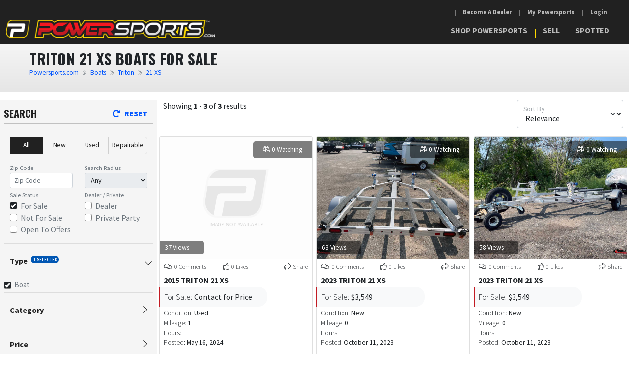

--- FILE ---
content_type: text/html; charset=utf-8
request_url: https://www.powersports.com/triton/21+xs/boats-for-sale
body_size: 13276
content:


<!DOCTYPE html>
<html lang="en">
<head>
    <meta charset="utf-8" />
    <meta name="viewport" content="width=device-width, initial-scale=1.0" />
    <meta http-equiv="content-type" content="text/html; charset=utf-8" />

    <title>Triton 21 XS Boats For Sale - PowerSports.com&reg;</title>
    <link rel="shortcut icon" type="image/jpg" href="/img/favicon.png" />

    <link rel="preconnect" href="https://fonts.googleapis.com" />
    <link rel="preconnect" href="https://fonts.gstatic.com" crossorigin />
    <link rel="dns-prefetch" href="//cdn.powersports.com" />

    <link rel="preload" href="https://fonts.googleapis.com/css2?family=Oswald:wght@400;600;700&family=Source+Sans+Pro:wght@200;300;400;600;700&display=swap" as="style" />
    <link rel="preload" href="/lib/jquery/jquery.min.js" as="script" />
    <link rel="preload" href="/lib/bootstrap/js/bootstrap.bundle.min.js" as="script" />
    <link rel="preload" href="/app/css/global.css?v=ZaOXONABvEaD6Qt7OL7Xnp3OtPtNZcmWj7JZIluz1Wc" as="style" />
    <link rel="preload" href="/_framework/blazor.server.js" as="script" />


    


    <link href="https://fonts.googleapis.com/css2?family=Oswald:wght@400;600;700&family=Source+Sans+Pro:wght@200;300;400;600;700&display=swap" rel="stylesheet" />
    <link rel="stylesheet" href="/fontawesome-subset/css/all.min.css?v=LzebWNuSUkzAAKMGDyPMjmHpxXbzDIIYanfsVSQwPGw" />

    <link rel="stylesheet" href="/app/css/global.css?v=ZaOXONABvEaD6Qt7OL7Xnp3OtPtNZcmWj7JZIluz1Wc" />

    
    <meta name="description" content="Find Triton 21 XS Boats as low as $3,549. Shop, compare, and save on PowerSports.com&reg;" />
    <link rel="preload" href="/img/svg/image-not-available.svg" as="image" type="image/svg+xml" />

    
<link rel="stylesheet" href="/lib/nouislider/dist/nouislider.min.css?v=nckVXP1jMdH1YpiBrAvGOSgkP6TB2DsXzkkhtSAL4K4" />



    <!-- Google Tag Manager -->
    <script>(function(w,d,s,l,i){w[l]=w[l]||[];w[l].push({'gtm.start':
    new Date().getTime(),event:'gtm.js'});var f=d.getElementsByTagName(s)[0],
    j=d.createElement(s),dl=l!='dataLayer'?'&l='+l:'';j.async=true;j.src=
    'https://www.googletagmanager.com/gtm.js?id='+i+dl;f.parentNode.insertBefore(j,f);
    })(window,document,'script','dataLayer','GTM-TNRJ7XG');</script>
    <!-- End Google Tag Manager -->

    <script async src="https://www.googletagmanager.com/gtag/js?id=G-9V7FN1G7XP"></script>
<script>
  window.dataLayer = window.dataLayer || [];
  function gtag(){dataLayer.push(arguments);}
  gtag('js', new Date());

  gtag('config', 'G-9V7FN1G7XP', {'account_type' : 'dealer'});
</script>

    <link rel="canonical" href="https://www.powersports.com/triton/21&#x2B;xs/boats-for-sale" />

    <base href="/" />
    <meta content="https://www.powersports.com/triton/21&#x2B;xs/boats-for-sale" property="og:url" />
<meta content="website" property="og:type" />
<meta content="en_US" property="og:locale" />
<meta content="PowerSports.com" property="og:site_name" />
<meta content="summary" property="twitter:card" />
<meta content="@PowerSportscom" property="twitter:site" />
<script type="application/ld+json">
{
  "@type": "Corporation",
  "contactPoint": [
    {
      "@type": "ContactPoint",
      "areaServed": {
        "address": {
          "@type": "PostalAddress",
          "addressCountry": "US"
        }
      },
      "availableLanguage": [
        "English",
        "Spanish"
      ],
      "contactOption": "TollFree",
      "contactType": "Customer Service",
      "Telephone": "+1-866-388-9778"
    },
    {
      "@type": "ContactPoint",
      "areaServed": {
        "address": {
          "@type": "PostalAddress",
          "addressCountry": "US"
        }
      },
      "availableLanguage": [
        "English",
        "Spanish"
      ],
      "contactOption": "TollFree",
      "contactType": "Sales",
      "Telephone": "+1-866-401-9778"
    }
  ],
  "address": {
    "@type": "PostalAddress",
    "addressLocality": "Sioux Falls, SD",
    "postalCode": "57106",
    "streetAddress": "2500 South Westlake Dr"
  },
  "alternateName": "PowerSports.com",
  "name": "PowerSports",
  "sameAs": [
    "https://www.powersports.com",
    "https://www.facebook.com/powersports"
  ],
  "url": "https://www.powersports.com"
}
</script>

    <link href="PowerSports.styles.css" rel="stylesheet" />
</head>


<body class="webp-support">
    <!-- Google Tag Manager (noscript) -->
    <noscript><iframe src="https://www.googletagmanager.com/ns.html?id=GTM-TNRJ7XG"
    height="0" width="0" style="display:none;visibility:hidden"></iframe></noscript>
    <!-- End Google Tag Manager (noscript) -->

    <header>
        


<div class="main-navbar row justify-content-center">
    <nav class="navbar navbar-expand-lg w-100 align-items-end">
        <a aria-current="page" class="navbar-brand active" title="Shop PowerSports.com" href="/">
            <img srcset="/img/Logo.png?height=20 228w, /img/Logo.png?height=40 457w"
                 sizes="(max-width: 1200px) 228px, 457px"
                 src="/img/Logo.png?height=40" height="40" width="457" class="img img-fluid logo" aria-label="PowerSports.com" />
        </a>
        <div class="collapse-icon-list d-flex">
            <div class="mobile-notification-icons d-block d-lg-none">
                <!--Blazor:{"type":"server","prerenderId":"ffdb5fb9118349268f911766993e85c6","key":{"locationHash":"AAE89EA84B6CF64A51A7C58E292D59286CC7A229372BCB6276C99F64BC77916E:0","formattedComponentKey":""},"sequence":0,"descriptor":"CfDJ8FGxvJFYOmtMv14\u002BKfpKhDGEGtOo6Ir0EhUdciEqynDgDESrL9PVQcJoBpPevw4oa/dhh7cFchtK\u002BiWuTaV/atfaNlCEWE4J8yGUc98kc5tZ9ZzMq26Q82IaNSpDmRr7Eg6BJRkYhCb81U6L4GHrXbpkMNtiq2tC2UIFwxWSDidS56nVPcpY9hdatwaIRBjQz87ifVnBy94oOZ0zytwdMzfiPlA1wptQGf1n6HME2I\u002BuHkvNpGrLHLKP3hxS2VsFV/\u002Bpw1ceEv\u002BR5vaMbte4rBuf/xtBu8SMy3HQAek6sIIy\u002BDT1KP1tu1NR2il9thH50kC4lGzr\u002Bw64JXA//bLQUBlzrcuRXLkwZUihYqduNNinWOQug3bKLTqcb1CaLtBCxY0CKJvvZequGHwNGIEQVK34fTtKOUVvrJn4WQaf85j8CG3Lh6XXvIFXFlSDnuA\u002BIdPSEnr/ATaHjfYqPuCALgqaq8TB3AHVmm7yfEU1wNPH71xJgx9H/xIzxE71TO4FS0Pv/fk6K1R7AsekrZEvTvNhWIFe7DGFWe7fI0jheExc"}--><!--Blazor:{"prerenderId":"ffdb5fb9118349268f911766993e85c6"}-->
            </div>
            <button class="navbar-toggler" type="button" data-bs-toggle="collapse" data-bs-target="#navbarNav" aria-controls="navbarNav" aria-expanded="false" aria-label="Toggle navigation">
                <i class="fal fa-bars font-color-1"></i>
            </button>
        </div>
        <div class="collapse navbar-collapse" id="navbarNav">
            <div class="row w-100">
                <div class="col-12 text-white order-1 order-lg-0">
                    <ul class="navbar-nav secondary-nav justify-content-lg-end d-lg-flex align-items-lg-center me-lg-1">

                        <li class="desktop-notification-icons">
                            <!--Blazor:{"type":"server","prerenderId":"cd88ca10027b45bebe0a09f48bd69225","key":{"locationHash":"AAE89EA84B6CF64A51A7C58E292D59286CC7A229372BCB6276C99F64BC77916E:0","formattedComponentKey":""},"sequence":1,"descriptor":"CfDJ8FGxvJFYOmtMv14\u002BKfpKhDFyBg96enwRNxsv1wJ7U1QDSKgdVnqQzNOESRoSm7sCg8u/lclDj0CSFIeJhxyXW1kn97cN38eQzEEHU6bjk6oY/HLN6Ig9ky07tnq1zjQWK1D5dBM1THsrN3OfvZDuigQr/0EmWD1qCjA\[base64]\u002Bc9Jd4wDS1ny\u002BzmlthrAdTuCkNuBGLJ6m2iAwwIUn95PbH7EL9QbCY4U84g4CvYIJOSk0ihh6cvtF2tYqmbOBdN2LcrIggKUKbkpIZCtOhygFR5Kr7BXBv3HFYTFD6V3PP59FNqiGWS9Gdw7jfzu346/sdi8ePRPhrO98Xk"}--><!--Blazor:{"prerenderId":"cd88ca10027b45bebe0a09f48bd69225"}-->
                        </li>
                        <li class="nav-item"><a class="nav-link" href="https://dealers.powersports.com">Become A Dealer</a></li>
                        <li class="nav-item"><a class="nav-link" href="/myprofile/powersports">My Powersports</a></li>
                        <!--Blazor:{"type":"server","prerenderId":"84927551eefb4fb19cb1ee64d63a110e","key":{"locationHash":"211516E4D19D3781A23E442198135C7F57E052E7C9AE2EA5CA585FB3646ECD99:0","formattedComponentKey":""},"sequence":2,"descriptor":"CfDJ8FGxvJFYOmtMv14\u002BKfpKhDH67h3Wsq46ENEtjYYP5FBN731p4f2t/yfwsYYjJP/o32GzeUEslCt0PKaBGohqeS8AuBkS7QUtxPYr4gz4mrvDpNnq7PTbUdQRPTykK1dqfGCeKIH9xHLjvD0qHRLeekkhLupR5SRCDdd6X3J\u002BfslkVrjnsX8XDRhRPPOdDG0GdvuV69WYU2XeRzZTy/p4rp/TFtaYCkUsd9T56JM4M0jhfrN3RFaLliKMBuDZ5aX4nfpQVOMD\u002B0B5uQsvU43\u002BmS9WKc3U22HFi0koRohIIn/DcTOTGKqYbkZ/Ty1TSI3kE3yjr5gNz2tz/xl8JTqbRxZ6xEVcX2U379m4JcII8WOzi84J4pPP1Ja90KsixxVfPsmrhUuclM01MpDVVlehoFg5d3mbYQCvN2qhLL\u002BAUa4oGsrGsgSEyji2d01HKab9e/JUDjIjB9Tq/GaUwndpJYQRRto3V1yJcW/uZFc\u002BvOAeq739SMdSs5Bt1NDadRQ6GNXnyt1/vc0eSvbTbpp\u002BXAdm6sQ2OC27BHawtNvQPlck"}--><li class="nav-item" id="login-dropdown"><div class="dropdown login-dropdown"><a class="nav-link" href="#" id="navbarDropdownMenuLogin" role="button" data-bs-toggle="dropdown" aria-expanded="false">Login</a>
            <ul class="dropdown-menu" aria-labelledby="navbarDropdownMenuLogin"><li><a class="dropdown-item" href="Identity/Account/Login" rel="nofollow">Individual</a></li>
                <li><hr class="dropdown-divider mx-2"></li>
                <li><a class="dropdown-item" href="https://www.myaccountcenter.com" rel="nofollow">Dealer</a></li></ul></div></li><!--Blazor:{"prerenderId":"84927551eefb4fb19cb1ee64d63a110e"}-->
                    </ul>
                </div>
                <div class="col-12 order-0 order-lg-1 d-flex justify-content-lg-end">
                    <ul class="navbar-nav primary-nav-items">
                        <li class="nav-item dropdown">
                            <a class="nav-link text-uppercase" id="shopPowersports" data-bs-toggle="dropdown" href="#" role="button" aria-haspopup="true" aria-expanded="false">Shop Powersports</a>
                            <ul class="dropdown-menu" aria-labelledby="secondaryNavbar">
                                <li><a class="dropdown-item" href="/powersports-for-sale">All Powersports</a></li>
                                <li><a class="dropdown-item" href="/new/powersports-for-sale">New Powersports</a></li>
                                <li><a class="dropdown-item" href="/used/powersports-for-sale">Used Powersports</a></li>

                                    <li><a class="dropdown-item" href="/atvs-for-sale">ATVs</a></li>
                                    <li><a class="dropdown-item" href="/boats-for-sale">Boats</a></li>
                                    <li><a class="dropdown-item" href="/campers-for-sale">Campers</a></li>
                                    <li><a class="dropdown-item" href="/go-karts-for-sale">Go-Karts</a></li>
                                    <li><a class="dropdown-item" href="/golf&#x2B;carts-for-sale">Golf Carts</a></li>
                                    <li><a class="dropdown-item" href="/jet&#x2B;skis-for-sale">Jet Skis</a></li>
                                    <li><a class="dropdown-item" href="/motors-for-sale">Motors</a></li>
                                    <li><a class="dropdown-item" href="/motorcycles-for-sale">Motorcycles</a></li>
                                    <li><a class="dropdown-item" href="/rvs-for-sale">RVs</a></li>
                                    <li><a class="dropdown-item" href="/riding&#x2B;lawn&#x2B;mowers-for-sale">Riding Lawn Mowers</a></li>
                                    <li><a class="dropdown-item" href="/scooters-for-sale">Scooters</a></li>
                                    <li><a class="dropdown-item" href="/side&#x2B;x&#x2B;sides-for-sale">Side X Sides</a></li>
                                    <li><a class="dropdown-item" href="/snowmobiles-for-sale">Snowmobiles</a></li>
                                    <li><a class="dropdown-item" href="/specialties-for-sale">Specialties</a></li>
                                    <li><a class="dropdown-item" href="/trailers-for-sale">Trailers</a></li>
                                    <li><a class="dropdown-item" href="/utvs-for-sale">UTVs</a></li>
                            </ul>
                        </li>
                        <li class="nav-item"><a class="nav-link text-uppercase" href="/sell">Sell</a></li>
                        <li class="nav-item"><a class="nav-link text-uppercase" href="/spotted">Spotted</a></li>
                    </ul>
                </div>
            </div>
        </div>
    </nav>
</div>

    </header>

    <div class="wrapper mb-3"> 


<div class="container-fluid p-0">
    <div class="row">
        <div class="internal-header">
            <div class="ms-5">
                <h1 class="m-0">Triton 21 XS Boats For Sale</h1>
                <nav aria-label="breadcrumb">
                    <ol class="breadcrumb">
                        <li class="breadcrumb-item"><a href="/">Powersports.com</a></li>
                                <li class="breadcrumb-item"><a href="/boats-for-sale" class="p-font-size-xs">Boats</a></li>
                                <li class="breadcrumb-item"><a href="/triton/boats-for-sale" class="p-font-size-xs">Triton</a></li>
                                <li class="breadcrumb-item"><a href="/triton/21&#x2B;xs/boats-for-sale" class="p-font-size-xs">21 XS</a></li>
                    </ol>
                </nav>
            </div>
        </div>
    </div>

    <div class="row g-0">
        <div class="d-flex w-100">
            <!--Blazor:{"type":"server","prerenderId":"c3865e28f7c24307b5f7142ca0efdf6d","key":{"locationHash":"AF8036C4C29719D92F1F8FC15A2D96D710997663F465FFE6B4A4BB67A7DF498C:0","formattedComponentKey":""},"sequence":3,"descriptor":"CfDJ8FGxvJFYOmtMv14\u002BKfpKhDHI11UhUilB9HIQQYeF\u002B02iTSh0CDxOnQjS\u002B\u002BhugWCEKru5rtHan2WagXrCbBGF43Rx3bTvG/ZEIdQAMgbAGAGcNpddm87ZfroTP1d5MSz3zfYQm4hxPYwTKYqE/mbABV9JVV9HVyPpCu17N/XHqwiAcauGD26ZBDHb7d4l2M10PeM8yN\u002BsjeXfw2mf4n3BtPbYWGzpv4mxehwG2y1w8UnKu6o\u002BHabTOc1qN5sS4s0aFSSejprwQvypubdMgFwkiEGnt\u002BL4t6pFmPuraJOFFwI2vwUYHgAQ6vKZEMWrPoDXkDVKZkdypyB64N2S3COPPTVi0F3XY2kYpRrX1c50LPFaWYHh3JlNN93WceFUTq/6LHZ4aZ3VkNWD56jDV8tO8hzINUMtL4CW1r2YsdFGWa4FG19x9Std90lLs0RXAQbh3KEWLj/xYouBM0rPxkpoS08gpL\u002B3uUPub94X6JF5bkC\u002B9jN2jdsHal\u002Bv4F1PYvBz/yowkkw7YxFGPkmLDdPj2mS87IDYLdyw/VvroF6zwNj21gnr3Dcf0bLA\u002BuYh5T2BIV6zqDjwnzORDoQH5c0KuqOWh37b17Bc2TR8eLL\u002Bxn70vy8G/Tm6RMy5WB6EclZmW1tNoBJqAkDMz2\u002BR2aFUXL8VToqxY5lNBLFOIsBgrA9Of5Fdw5up9c07XUYnZOKLHhYqzt2o0n/pNODiwpngwsRxjzDfvF3Nd02AGmI4kkaiV9UKqHY/Wl\u002BO8VWfCvadFyCoBWs5g6axBPTySEDqc4awEWIVIm4OVes5KYhL3\u002Bdeq1KT4/tEBHyitJgGyh\u002B9MNnJWq3qH3wnn3SX668QdiAISXRDQ3SzSp4sOmWZbZ0ffVpu6IvcGQh8mJJAE8QzdSwiyP6Cv0XYB9RUa1jfR6/4I3rZ75HvjFK0//EAhRa1VMXS5N8tWkLiyTyqyRUO6VzZK4jkfBdInJe5gUSkAChpbo4LPkwY2TVdERtM8fx3BttXzxRLuxi4YsnvJfFHuGotYXWwqHrdqjd5XxPQvijRt608FHP8SxrUXJz/a143czJP5eLl3ZNXi3PBvmFpDWTnw1C0c1JrzgQ5BWe8PmFG3173\u002BxJiemdBYIttIagSXjo394xSrmeAZ2W9NeSnvPfg/i3nr4BQsC0Ftp5HehYqtsAOHh15RI7Y5kgi7fbVLtSph68YiiWY31IyfakNRwf05TBaO5m8hX8\u002BVy5IWCHlhcHTwUDd00hezqxIuPpU/3/PCmeeJ6nKtb5D2A7vFS4Yik3dqX0Z/baYVnKbJjhclytKJlVImfvwosEL9qL9nOWOB3PJOdQ6mq3\u002BE4WZuh5Dd2O27dui/0cF9a6m/nQVMq99YXHWnvEgWST/lifAyfpfMMknXKy2AasZ8kL4tEmtO2CUtoAhPzCQfY1tOy22pFi0S9cF4zBD6vOoXtOwAWFQAehBvGpmoW6QGB\u002BDuX1sLyqx5bgZT4ywj6hbzHJ5GtQ5DtkbIgvx1O7WeIIVYIN7CM6C2060hncfzn/e8U/n60zy2ridzZuRnbWznrHw7ChsBwwPGjZpsvRykskd"}--><div class="flex-shrink-1"><div class="search-bar-container px-2 py-3"><div><div class="row"><div class="col d-flex justify-content-start p-0"><h3 class="p-font-size-xl text-uppercase">Search</h3></div>
                            <div class="col d-flex justify-content-end"><span class="reset-filter"><a><i class="fas fa-redo-alt me-2"></i>Reset</a></span></div></div>

                        <hr class="mb-3">
                        

                        <div class="row"><div class="col-12"><div class="status-btn"><span class="option active">All</span>
                                    <span class="option ">New</span>
                                    <span class="option ">Used</span>
                                    <span class="option ">Repairable</span></div></div></div>

                        <div class="row mt-1"><div class="col-6"><div class="form-group"><label class="p-font-size-xxs p-font-weight-medium mb-0" for="zip">Zip Code</label>
            <input type="text" maxlength="5" class="form-control form-control-sm" id="zip" placeholder="Zip Code" /></div></div>
    <div class="col-6"><label class="p-font-size-xxs p-font-weight-medium mb-0" for="radius">Search Radius</label>
        <select class="form-control form-control-sm" id="radius" disabled><option value selected>Any</option></select></div></div>

                        <div class="row"><div class="col-6"><label class="p-font-size-xxs p-font-weight-medium mb-0" for="status">Sale Status</label>
                                <ul class="list-unstyled" id="status"><li><label class="custom-checkbox-1" for="ForSale">
                                            For Sale
                                            <input type="checkbox" id="ForSale" value="ForSale" checked /><span class="checkmark"></span></label></li>
                                    <li><label class="custom-checkbox-1" for="NotForSale">
                                            Not For Sale
                                            <input type="checkbox" id="NotForSale" value="NotForSale" /><span class="checkmark"></span></label></li>
                                    <li><label class="custom-checkbox-1" for="OpenToOffers">
                                            Open To Offers
                                            <input type="checkbox" id="OpenToOffers" value="OpenToOffers" /><span class="checkmark"></span></label></li></ul></div>
                            <div class="col-6"><label class="p-font-size-xxs p-font-weight-medium mb-0" for="ownertype">Dealer / Private</label>
                                <ul class="list-unstyled" id="ownertype"><li><label class="custom-checkbox-1" for="Dealer">
                                            Dealer
                                            <input type="checkbox" id="Dealer" value="Dealer" /><span class="checkmark"></span></label></li>
                                    <li><label class="custom-checkbox-1" for="Consumer">
                                            Private Party
                                            <input type="checkbox" id="Consumer" value="Consumer" /><span class="checkmark"></span></label></li></ul></div></div></div>

                    <div><div class="row category-header" data-bs-toggle="collapse" href="#collapse_classification"><div class="col-12 d-flex justify-content-between"><h3 class="category-title">
                    Type
<span class="filter-selected">1 SELECTED</span></h3>

                <i class="fal fa-chevron-right"></i></div></div>
        <div class="collapse show p-font-size-s" id="collapse_classification"><div class="row pl-3"><div class="col-6 p-0 my-1"><label class="custom-checkbox-1" for="classification-boat">Boat
                            <input type="checkbox" id="classification-boat" checked /><span class="checkmark"></span></label></div></div></div></div>
                    <div><div class="row category-header collapsed" data-bs-toggle="collapse" href="#collapse_subclassification"><div class="col-12 d-flex justify-content-between"><h3 class="category-title">
                    Category
</h3>
                <i class="fal fa-chevron-right"></i></div></div>
        <div class="collapse p-font-size-s" id="collapse_subclassification"><div class="row pl-3"><ul class="list-unstyled"><li class="col-12 p-0 my-1"><label class="custom-checkbox-1" for="subClassification-bass">Bass
                                <input type="checkbox" id="subClassification-bass" />
                                <span class="checkmark"></span></label></li></ul></div></div></div>

                    <div><div class="row category-header collapsed" data-bs-toggle="collapse" href="#collapse_price"><div class="col-12 d-flex justify-content-between"><h3 class="category-title">Price</h3>
            <i class="fal fa-chevron-right"></i></div></div>
    <div class="collapse p-font-size-s" id="collapse_price"><div class="row pl-3"><div class="col-12 p-0 my-1"><div id="slider_price" class="slider mx-2" data-min="3549.0" data-max="3549.0" data-start="3549.0" data-end="3549.0" data-input-start="input_start_price" data-input-end="input_end_price"></div>

                <div class="row form-row noUi-slider-input mt-2"><div class="col"><input class="form-control form-control-sm" id="input_start_price" value="3,549" aria-label="min price" /></div>
                    <div class="col text-center p-font-weight-semi-bold"><text>TO</text></div>
                    <div class="col"><input class="form-control form-control-sm" id="input_end_price" value="3,549" aria-label="max price" /></div></div></div></div></div></div>
                    <div><div class="row category-header collapsed" data-bs-toggle="collapse" href="#collapse_year"><div class="col-12 d-flex justify-content-between"><h3 class="category-title">Year</h3>
            <i class="fal fa-chevron-right"></i></div></div>
    <div class="collapse p-font-size-s" id="collapse_year"><div class="row pl-3"><div class="col-12 p-0 my-1"><div id="slider_year" class="slider mx-2" data-min="2015" data-max="2023" data-start="2015" data-end="2023" data-input-start="input_start_year" data-input-end="input_end_year"></div>
                <div class="row form-row noUi-slider-input mt-2"><div class="col"><input class="form-control form-control-sm" id="input_start_year" value="2015" aria-label="min year" /></div>
                    <div class="col text-center p-font-weight-semi-bold"><text>TO</text></div>
                    <div class="col"><input class="form-control form-control-sm" id="input_end_year" value="2023" aria-label="max year" /></div></div></div></div></div></div>

                    <div><div class="row category-header collapsed" data-bs-toggle="collapse" href="#collapse_make"><div class="col-12 d-flex justify-content-between"><h3 class="category-title">
                    Make
<span class="filter-selected">1 SELECTED</span></h3>
                <i class="fal fa-chevron-right"></i></div></div>
        <div class="collapse p-font-size-s" id="collapse_make"><div class="row pl-3"><ul class="list-unstyled"><li class="col-12 p-0 my-1"><label class="custom-checkbox-1" for="make-triton">Triton
                                <input type="checkbox" id="make-triton" checked /><span class="checkmark"></span></label></li></ul></div></div></div>
                    <div><div class="row category-header collapsed" data-bs-toggle="collapse" href="#collapse_model"><div class="col-12 d-flex justify-content-between"><h3 class="category-title">
                    Model
<span class="filter-selected">1 SELECTED</span></h3>
                <i class="fal fa-chevron-right"></i></div></div>
        <div class="collapse p-font-size-s" id="collapse_model"><div class="row pl-3"><ul class="list-unstyled most-popular"><li class="my-2"><label class="custom-checkbox-1" for="model-21-xs">21 XS
                                <input type="checkbox" id="model-21-xs" checked /><span class="checkmark"></span></label></li><li class="my-2"><label class="custom-checkbox-1" for="model-17-tx">17 Tx
                                <input type="checkbox" id="model-17-tx" /><span class="checkmark"></span></label></li><li class="my-2"><label class="custom-checkbox-1" for="model-19-trx">19 TRX
                                <input type="checkbox" id="model-19-trx" /><span class="checkmark"></span></label></li><li class="my-2"><label class="custom-checkbox-1" for="model-206-allure">206 Allure
                                <input type="checkbox" id="model-206-allure" /><span class="checkmark"></span></label></li></ul></div></div></div>

                    <div><div class="row category-header collapsed" data-bs-toggle="collapse" href="#collapse_others"><div class="col-12 d-flex justify-content-between"><h3 class="category-title">Other Filters</h3>
                                <i class="fal fa-chevron-right"></i></div></div>
                        <div class="collapse p-font-size-s" id="collapse_others"><div class="row pl-3"><ul class="list-unstyled" id="noPhotos"><li class="my-1"><label class="custom-checkbox-1" for="noImages">
                                            Hide Powersports with no images
                                            <input type="checkbox" id="noImages" />
                                            <span class="checkmark"></span></label></li></ul></div></div></div></div></div><div class="vehicle-cards-container flex-grow-1"><div class="row mb-2"><div class="col-12 col-md-6 col-lg-8 col-xl-9 pl-4"><text>Showing <span class="fw-bold">1</span> - <span class="fw-bold">3</span> of <span class="fw-bold">3</span> results</text></div>
    <div class="col-12 col-md-6 col-lg-4 col-xl-3 mt-3 mt-md-0"><div class="form-floating mb-0"><select id="srpSortBy" class="form-select" aria-label="Sort By" value="Relevance"><option value="Relevance" selected>Relevance</option>
            <option value="DateCreatedDescending">Date Added: Newest</option>
            <option value="DateCreatedAscending">Date Added: Oldest</option>
            <option value="PopularityDescending">Popular: Most</option>
            <option value="PopularityAscending">Popular: Least</option>
            <option value="PriceDescending">Price: Highest</option>
            <option value="PriceAscending">Price: Lowest</option>
            <option value="YearDescending">Year: Newest</option>
            <option value="YearAscending">Year: Oldest</option></select>
        <label for="srpSortBy"> Sort By</label></div></div></div>


<ul class="row list-unstyled list-group list-group-horizontal"><li class="flex-card-item px-1 py-2  "><div class="card p-veh-card h-100 "><div class="card-top-img position-relative"><a href="/Vehicle/2015-Triton-21&#x2B;XS-31094d43-dbab-4b0b-9884-d732192f9eff"><img src="/img/svg/image-not-available.svg" width="480" height="360" loading="lazy" class="card-img-top" alt="..." /></a>
        <div class="view-count-overlay">0 Views</div>
        <a role="button" class="btn watching-overlay"><i class="fal fa-binoculars me-1"></i>0 Watching
    </a></div>
    <div class="card-body pt-0 pb-2 position-relative px-2"><div class="row d-flex align-items-center g-1"><div class="col d-flex justify-content-start p-0"><a class="btn btn-link card-action p-0" href="/Vehicle/2015-Triton-21&#x2B;XS-31094d43-dbab-4b0b-9884-d732192f9eff"><i class="fal fa-comments me-1"></i>
    0 Comments</a></div>

            <div class="col d-flex justify-content-center p-0"><a role="button" class="btn btn-link card-action p-0"><i class="fal fa-thumbs-up me-1"></i>0 Likes</a></div>

            <div class="col d-flex justify-content-end p-0"><a role="button" class="btn btn-link card-action p-0"><i class="fal fa-share me-1"></i>Share</a></div></div><a href="/Vehicle/2015-Triton-21&#x2B;XS-31094d43-dbab-4b0b-9884-d732192f9eff"><h5 class="card-title mt-2 mb-0">2015  Triton 21 XS</h5></a><div class="sale-status ss-0 d-flex align-items-center p-2"><span class="p-font-weight-light me-1">For Sale:</span>Contact for Price</div><div class="p-font-size-xs"><span class="p-font-weight-light">Condition: </span>Used</div><div class="p-font-size-xs"><span class="p-font-weight-light">Mileage:</span>
                1</div><div class="p-font-size-xs"><span class="p-font-weight-light">Hours:</span>
                </div><div class="p-font-size-xs"><span class="p-font-weight-light">Posted: </span>May 16, 2024</div>
        <div class="row owner-information"><div class="col-12 p-0"><a href="/dealer/tousley&#x2B;motorsports&#x2B;%26&#x2B;marine-white&#x2B;bear&#x2B;lake-mn-8216b502-d22f-4da2-9ab1-7dde1cba573f" class="info-name" alt="dealer avatar">Tousley Motorsports &amp; Marine</a></div>
        <div class="col-12 p-0 p-font-size-xs">White Bear Lake, MN 55110</div><div class="col-12 p-0"><a class="btn badge-pill btn-inventory" href="/dealer/tousley&#x2B;motorsports&#x2B;%26&#x2B;marine-white&#x2B;bear&#x2B;lake-mn-8216b502-d22f-4da2-9ab1-7dde1cba573f">View Our Inventory</a></div></div></div>

    <div class="card-footer p-0"><div class="row g-0"><div class="col"><button type="button" class="btn border w-100 px-1 btn-email"><i class="fas fa-envelope me-1"></i>Email</button></div></div></div></div></li><li class="flex-card-item px-1 py-2  "><div class="card p-veh-card h-100 "><div class="card-top-img position-relative"><a href="/Vehicle/2023-Triton-21&#x2B;XS-368929c3-5262-4b69-913e-73ab011ee74d"><img src="https://psx-photos.s3.us-west-2.amazonaws.com/tousleymotorsports/4TCSM1115PH252559/01d7668f44a7c0103ca143bbf6d8add4.jpg" width="480" height="360" loading="lazy" class="card-img-top" alt="..." /></a>
        <div class="view-count-overlay">0 Views</div>
        <a role="button" class="btn watching-overlay"><i class="fal fa-binoculars me-1"></i>0 Watching
    </a></div>
    <div class="card-body pt-0 pb-2 position-relative px-2"><div class="row d-flex align-items-center g-1"><div class="col d-flex justify-content-start p-0"><a class="btn btn-link card-action p-0" href="/Vehicle/2023-Triton-21&#x2B;XS-368929c3-5262-4b69-913e-73ab011ee74d"><i class="fal fa-comments me-1"></i>
    0 Comments</a></div>

            <div class="col d-flex justify-content-center p-0"><a role="button" class="btn btn-link card-action p-0"><i class="fal fa-thumbs-up me-1"></i>0 Likes</a></div>

            <div class="col d-flex justify-content-end p-0"><a role="button" class="btn btn-link card-action p-0"><i class="fal fa-share me-1"></i>Share</a></div></div><a href="/Vehicle/2023-Triton-21&#x2B;XS-368929c3-5262-4b69-913e-73ab011ee74d"><h5 class="card-title mt-2 mb-0">2023  Triton 21 XS</h5></a><div class="sale-status ss-0 d-flex align-items-center p-2"><span class="p-font-weight-light me-1">For Sale:</span>$3,549</div><div class="p-font-size-xs"><span class="p-font-weight-light">Condition: </span>New</div><div class="p-font-size-xs"><span class="p-font-weight-light">Mileage:</span>
                0</div><div class="p-font-size-xs"><span class="p-font-weight-light">Hours:</span>
                </div><div class="p-font-size-xs"><span class="p-font-weight-light">Posted: </span>October 11, 2023</div>
        <div class="row owner-information"><div class="col-12 p-0"><a href="/dealer/tousley&#x2B;motorsports&#x2B;%26&#x2B;marine-white&#x2B;bear&#x2B;lake-mn-8216b502-d22f-4da2-9ab1-7dde1cba573f" class="info-name" alt="dealer avatar">Tousley Motorsports &amp; Marine</a></div>
        <div class="col-12 p-0 p-font-size-xs">White Bear Lake, MN 55110</div><div class="col-12 p-0"><a class="btn badge-pill btn-inventory" href="/dealer/tousley&#x2B;motorsports&#x2B;%26&#x2B;marine-white&#x2B;bear&#x2B;lake-mn-8216b502-d22f-4da2-9ab1-7dde1cba573f">View Our Inventory</a></div></div></div>

    <div class="card-footer p-0"><div class="row g-0"><div class="col"><button type="button" class="btn border w-100 px-1 btn-email"><i class="fas fa-envelope me-1"></i>Email</button></div></div></div></div></li><li class="flex-card-item px-1 py-2  "><div class="card p-veh-card h-100 "><div class="card-top-img position-relative"><a href="/Vehicle/2023-Triton-21&#x2B;XS-943d0fce-6fe4-467f-af69-a9ededfd0037"><img src="https://psx-photos.s3.us-west-2.amazonaws.com/tousleymotorsports/4TCSM1113PH252558/e1005f2ca48691e772ffb101b55e8839.jpg" width="480" height="360" loading="lazy" class="card-img-top" alt="..." /></a>
        <div class="view-count-overlay">0 Views</div>
        <a role="button" class="btn watching-overlay"><i class="fal fa-binoculars me-1"></i>0 Watching
    </a></div>
    <div class="card-body pt-0 pb-2 position-relative px-2"><div class="row d-flex align-items-center g-1"><div class="col d-flex justify-content-start p-0"><a class="btn btn-link card-action p-0" href="/Vehicle/2023-Triton-21&#x2B;XS-943d0fce-6fe4-467f-af69-a9ededfd0037"><i class="fal fa-comments me-1"></i>
    0 Comments</a></div>

            <div class="col d-flex justify-content-center p-0"><a role="button" class="btn btn-link card-action p-0"><i class="fal fa-thumbs-up me-1"></i>0 Likes</a></div>

            <div class="col d-flex justify-content-end p-0"><a role="button" class="btn btn-link card-action p-0"><i class="fal fa-share me-1"></i>Share</a></div></div><a href="/Vehicle/2023-Triton-21&#x2B;XS-943d0fce-6fe4-467f-af69-a9ededfd0037"><h5 class="card-title mt-2 mb-0">2023  Triton 21 XS</h5></a><div class="sale-status ss-0 d-flex align-items-center p-2"><span class="p-font-weight-light me-1">For Sale:</span>$3,549</div><div class="p-font-size-xs"><span class="p-font-weight-light">Condition: </span>New</div><div class="p-font-size-xs"><span class="p-font-weight-light">Mileage:</span>
                0</div><div class="p-font-size-xs"><span class="p-font-weight-light">Hours:</span>
                </div><div class="p-font-size-xs"><span class="p-font-weight-light">Posted: </span>October 11, 2023</div>
        <div class="row owner-information"><div class="col-12 p-0"><a href="/dealer/tousley&#x2B;motorsports&#x2B;%26&#x2B;marine-white&#x2B;bear&#x2B;lake-mn-8216b502-d22f-4da2-9ab1-7dde1cba573f" class="info-name" alt="dealer avatar">Tousley Motorsports &amp; Marine</a></div>
        <div class="col-12 p-0 p-font-size-xs">White Bear Lake, MN 55110</div><div class="col-12 p-0"><a class="btn badge-pill btn-inventory" href="/dealer/tousley&#x2B;motorsports&#x2B;%26&#x2B;marine-white&#x2B;bear&#x2B;lake-mn-8216b502-d22f-4da2-9ab1-7dde1cba573f">View Our Inventory</a></div></div></div>

    <div class="card-footer p-0"><div class="row g-0"><div class="col"><button type="button" class="btn border w-100 px-1 btn-email"><i class="fas fa-envelope me-1"></i>Email</button></div></div></div></div></li><div data-id="13a8fa9c-47ce-4ba2-854e-2cf4ec6495ce" class="row d-flex justify-content-between" data-role="pager" role="navigation"><div class="col-12 col-md-auto"><nav aria-label="Pagination"><ul class="pagination"><li class="page-item disabled"><a aria-label="Go to the first page" role="link" title="Go to the first page" class="page-link" aria-disabled tabindex="-1"><i class="fas fa-arrow-alt-to-left" role="presentation"></i></a></li>
                <li class="page-item disabled"><a aria-label="Go to the previous page" role="link" title="Go to the previous page" class="page-link" aria-disabled tabindex="-1"><i class="fas fa-arrow-alt-left" role="presentation"></i></a></li><li class="page-item active"><a aria-current="page" tabindex="0" class="page-link" aria-label="1">1</a></li><li class="page-item disabled"><a aria-label="Go to the next page" role="link" title="Go to the next page" class="page-link" aria-disabled tabindex="-1"><i class="fas fa-arrow-alt-right" role="presentation"></i></a></li>
                <li class="page-item disabled"><a aria-label="Go to the last page" role="link" title="Go to the last page" class="page-link" aria-disabled tabindex="-1"><i class="fas fa-arrow-alt-to-right"></i></a></li></ul></nav></div>



    <div class="col-12 col-md-auto me-3">Showing <span class="fw-bold">1</span> - <span class="fw-bold">3</span> of <span class="fw-bold">3</span> Results</div></div></ul></div>

<div class="modal fade" id="telephoneModal" role="dialog" aria-labelledby="formModalLabel" aria-modal="true"><div class="modal-dialog form-modal" role="document"><div class="modal-content"><div class="modal-header"><h5 class="modal-title thin-border-bottom-primary">Call Seller</h5><div role="button" class="close" data-bs-dismiss="modal" aria-label="Close"><span aria-hidden="true"><i class="fal fa-times"></i></span></div></div>
            <div class="modal-body" id="telephoneNumber"><i class="fas fa-phone me-2"></i>Telephone: () -</div></div></div></div>
<div class="modal fade" id="contactSellerModal" role="dialog" aria-labelledby="formModalLabel" aria-modal="true"><div class="modal-dialog form-modal" role="document"><div class="modal-content"><div class="modal-header"><h5 class="modal-title thin-border-bottom-primary">Contact Seller</h5><div role="button" class="close" data-bs-dismiss="modal" aria-label="Close" data-target="#contactSellerModal"><span aria-hidden="true"><i class="fal fa-times"></i></span></div></div>
            <div class="modal-body"></div></div></div></div><!--Blazor:{"prerenderId":"c3865e28f7c24307b5f7142ca0efdf6d"}-->
        </div>
    </div>
    <div class="row d-block d-lg-none fixed-filter d-flex">
        <div class="col">
            <a class="btn btn-outline-primary w-100" href="/powersports-for-sale">
                <i class="fal fa-search me-2"></i><span class="filter-text p-font-size-xxs">New Search</span>
            </a>
        </div>
        <div class="col">
            <div class="btn btn-primary w-100 filter-btn" onclick="filterShowHide()">
                <span class="toggle show"><i class="fal fa-filter me-2"></i><span class="filter-text p-font-size-xxs">Filter</span></span>
                <span class="toggle hide"><i class="fal fa-check me-2"></i><span class="filter-text p-font-size-xxs">Apply Filter</span></span>
            </div>
        </div>
    </div>
</div>

<!--Blazor-Server-Component-State:CfDJ8FGxvJFYOmtMv14+KfpKhDHzK0ypf6tjeJ4Ln9lR/uLqWRzeXbyISJq5jjzM028sXRIU16TyFP5mkgkjVsswrCgCyQ46xhsLiYOu1SIOYb9pkDPvKh8AXm1bFTmjnp9e7yF/Kp3YG2SXeF5xBVU5VIEcsJ7WzLaeu9dFxMF/[base64]/jn7XPK6aTCKKynha13TiXphrknbrqd5+E6ArFFpk5qDOlKxuElKJMf+OPdA90hxu2yO721K/a7Hisf8Ha3xPvhdC7Xl8f/I830cmtdHly2VapBpwX8WhxkiVAFD6BQuI2mxCsVLsWR1af4G3SHOD48knK86VHqVjQksiE9IMH/a5xqzuRlNDR4Sg0J/C6nuZwkbCsGEGuRUE1A84nN5df+bSbBDSsUEUMhRMmpk9wwVz+NiJ0tO4+V+QqGnMEEBWMJJ9W/gpXAj/fw9YvaMyMuJwh2lgWhEnQnLbuITNluU6J3RTeebVOlN7yQdaPOfE/OA==-->


</div>

    <footer class="footer" data-nosnippet>
        <div class="container my-4">
            <div class="row mb-5">
                <h4>ABOUT POWERSPORTS.COM<sup>®</sup></h4>
                <p>Whether you're on dirt, water, snow, or you're just looking for a home-away-from-home, you'll find it here. With thousands of listings of ATVs, boats, motorcycles, RVs, and more, PowerSports.com is here for you (because we're enthusiasts just like you). We've utilized our 22 years of experience to make a power-sports platform that's not only crafted to help you seamlessly find your next fun toy, but to also create a community of thrill-seeking individuals like us.</p>
            </div>
            <div class="row">
                <div class="col-12 col-md-6 col-lg-3">
                    <a href="/"><img src="/img/P-Icon-TM.png?width=150" width="150" height="106" loading="lazy" class="img img-fluid footer-logo" alt="Powersport Icon"></a>


                </div>
                <div class="col-12 col-lg-3">
                    <h4 class="text-uppercase">Explore</h4>
                    <ul class="list-unstyled">
                        <li><a class="footer-link" href="/sell">Sell Your Powersports</a></li>
                            <li><a rel="nofollow" class="footer-link" href="/identity/account/login">Create a Profile</a></li>
                        <li><a class="footer-link" href="/powersports-for-sale">Shop All Powersports</a></li>
                        <li><a class="footer-link" href="/termsconditions">Terms And Conditions</a></li>
                        <li><a class="footer-link" href="/privacy">Privacy Policy</a></li>
                    </ul>
                </div>
            </div>
        </div>
        <div class="footer-copyright">
            <div class="container">
                <small>© 2026 PowerSports.com<sup>®</sup> All rights reserved.</small>
            </div>
        </div>
    </footer>

    <!--Blazor:{"type":"server","prerenderId":"14d031f59d9b4838a019603f52eed3df","key":{"locationHash":"FEEEC633CCE86440550EA4664BCA43B2460A769AC392F84EC23AC40816291F88:0","formattedComponentKey":""},"sequence":4,"descriptor":"CfDJ8FGxvJFYOmtMv14\u002BKfpKhDGVfbjiZFWE2M6g7ivr6A/Jvk3ID1RlXa/1A6gHqcA8/oAkz7K7QaFrcC23SMDWzWFQMkKavy0breX0Add8gz\u002Bo/OXybJE7ad3xJRp/UFzd6uCjXvUoVzlUGPSwdEoxrhLzZ2YHWVrmqm2\u002BwGII57ATci96NVWCSkRDmKv/yLtcqTJ6JuPWxPvMbFBVEwJGYJlhi8WBmiAp/gFiENd1Kl9OKu8VtWttI6Ez1rVm9wIcQWbMzwP8xoDd/XeVkIJNZ778G0VgXEe3GcDhvrijhPiwL9ngjrwH\u002B8QZBxrEUxGbpaKtsMkG0UTOPKAntclNUfu5nW629GQIOBW4rMKJ69PRdmlbmwqwm/3L3dU72UDdSHA6boCVo\u002B4j\u002B58W6hIhTqDEpbUGpvSsuXlGaaLfeh1TCfyhup4WPzj4VGhC93wAAj0Xud0lTd83SUWQYuQkI79aXiaC6CavI9kOuY4txDWGEqcbtn0D8JGQUp9IGT\u002Bztmu\u002BDXG59Ji8LvAkn\u002BeK\u002BnSxH8CzIk9n/yHsVq8zCWoL"}--><div class="modal fade" id="userSignInModal" role="dialog" aria-labelledby="formModalLabel" aria-modal="true"><div class="modal-dialog form-modal" role="document"><div class="modal-content"><div class="modal-header"><h5 class="modal-title">Sign In</h5><div role="button" class="close" data-bs-dismiss="modal" aria-label="Close"><span aria-hidden="true"><i class="fal fa-times"></i></span></div></div>
            <div class="modal-body"><form id="userSignInForm" action="/Identity/Account/Login?returnUrl=%2ftriton%2f21%2bxs%2fboats-for-sale" method="post"><div class="input-group form-group mb-3"><input type="text" class="form-control" placeholder="username" name="Input.Email" /></div>
                    <div class="input-group form-group mb-3"><input type="password" class="form-control" placeholder="password" name="Input.Password" /></div>
                    <div class="row align-items-center remember"><label asp-for="Input.RememberMe" class="d-flex align-items-center"><input type="checkbox" class="me-2" name="Input.RememberMe" value="true" />Remember Me
                            </label></div>
                    <div class="form-group text-end"><input type="submit" class="btn btn-primary" value="Login" __internal_preventDefault_onclick /></div>
                    <input type="hidden" name="__RequestVerificationToken" value="CfDJ8FGxvJFYOmtMv14-KfpKhDHYhgXrJ7HpjlPbZZ6pjZ62MOfxA4ZT1WcyXUoC7lpiXzQgn5ZefYKCGTQsBvWFnuY2kWBEdTzOBYNo_neGjV-hKw6noSpVtdrzxpvUrp8FSgFc0G03r5DlTluI3eC8KT4" /></form>

                <div class="d-flex justify-content-center links">Don't have an account?&nbsp;<a rel="nofollow" href="/Identity/Account/Register">Sign Up</a></div>
                <div class="d-flex justify-content-center"><a rel="nofollow" href="/Identity/Account/ForgotPassword">Forgot your password?</a></div></div>
            <div class="modal-footer"></div></div></div></div><!--Blazor:{"prerenderId":"14d031f59d9b4838a019603f52eed3df"}-->
    
    <!--Blazor:{"type":"server","key":{"locationHash":"D072CD375A3674679EC8E5C7155A5E973C8CA70D8111A901404C7DCD361E9464:0","formattedComponentKey":""},"sequence":5,"descriptor":"CfDJ8FGxvJFYOmtMv14\u002BKfpKhDHbf/Iq0s8dTB\u002BqYDLer\u002BXzDfStPbi9Dpgy5/6Xs36rN8qVwYqS0R4w8nyymL4mWZEnCUktb9p4arjIduBT5Rpxt9IMOqcao58JRZM9qWHiXzZWlnHOtkJrrfKLJKQFi8XRkvntYH8NH0eU8fBJnaWJytrs1p5JgDUefOIF3Y/09\u002BjIMTZ8QhHmYZFIiZC4TgoUuox95JSPPRylBBccWzpY2VjrNUBYSd/Tk9Gi2TGHFHopA4XLv6ILRgRB4whIoSpQZXT5qlFNFAtf33bhEepsb8/dhywI7Ro1\u002BKHYteU4jRfoy4iavkL7N6\u002BF1mCVnKi4\u002BRYa4bKNIF6BLb5VdXZeuetCc2KYXdIl27\u002Bq7\u002BRBoZIuLfgsMAxrt6mw/qpVyxH3tWXiHuai2sqsvrUAWnoewy8wuIoU6q9vtXsIqMIiACH4cqwKX9DarWKJ8dO0vuKaPXDYDX/wN888Q5/cfXaMPNuMrMfzyarM4wWl6SFoOtp5STaj1aG3E5CVO7dqMwMzr6UT1nvClYFzqmLRiJEK"}-->
    <!--Blazor:{"type":"server","key":{"locationHash":"76450CA095BAE7E4CA859444E1239FACDA34456CC39B76E42CCC3CD379E2A1EC:0","formattedComponentKey":""},"sequence":6,"descriptor":"CfDJ8FGxvJFYOmtMv14\u002BKfpKhDHMT9aHH\u002BnyAq5i411e8cFX/32pjrIjymoVRvd1iv8SkXICjJkt4iQKtaz3TqvAd8M0a2JsxKdEXfNDhvDmPtNaWeRvauGmXB3L5KNMnkXwaqeS5PiTgCV8hWjdtTY72ClyrjoTQ1/OAK9AKHMNUGBDipRZdOuzG1a6kR7ltjINjPdKKz3u3qN2505A7VtNBKWIDWltX0spZrXt1sXLKRBk/99s\u002BJvgY0rEAVtAuaj89LUuR4ob6K7tohEmftWqNUjXA5l5d3m46fTe8DbEqjPiLJWhsa1GIMwNaIDpCatcRF47yiawEi7JiZItilxYJF2Ric1xmYmrIR4Gp7edhmNzhYtoT16gG8dms0Ry/llliOgu6FqF1Vwkv0iQoZwVQ0q0d80pmLbceCujPw\u002B9tBmGzCz2wGvKH90Jmi\u002BOb4h4YEp94L62QVGS/POVjvIJsn4UplKXrMCjHz3KGZfww1Tv4hPcUKYxt8HsJ6\u002BST8pmhoIE8k9dkKjcxJSbiD2K4Fw="}-->
    <div id="components-reconnect-modal" class="my-reconnect-modal components-reconnect-hide">
    <div class="modal-body">
        <div class="show">
            <div class="title">Getting ready to power your passion!</div>
            <div class="message">
                Attempting to connect to the server.
            </div>
            <div><i class="fad fa-spinner fa-pulse fa-2x"></i></div>
        </div>
        <div class="failed">
            <div class="title">Getting ready to power your passion!</div>
            <div class="message">
                Could not connect to the server.<br />
                <a href="/triton/21&#x2B;xs/boats-for-sale">Reload</a> the page.
            </div>
        </div>
        <div class="rejected">
            <div class="title">Getting ready to power your passion!</div>
            <div class="message">
                Could not connect to the server.<br />
                <a href="/triton/21&#x2B;xs/boats-for-sale">Reload</a> the page.
            </div>
        </div>
    </div>
</div>

    
    <script src="/lib/jquery/jquery.min.js"></script>
    <script src="/lib/bootstrap/js/bootstrap.bundle.min.js" async></script>
    <script src="/_framework/blazor.server.js" autostart="false" defer></script>
    <script src="/app/js/blazor.min.js?v=hCS0UG07nUDq725rd4gVJ_2tbqxtFKYap5Hp2myVzCo" defer></script>
    <script src="/app/js/site.min.js?v=5_lEmqIcUpv71KG1oPVxLxZLGmJHzUuShNGpuP7u0NE" async></script>   
    <script src="https://accounts.google.com/gsi/client"></script>
    <script src="/lib/jquery.mask/jquery.mask.min.js"></script>
    
<script src="/js/searchResults.js?v=_bRs8Ot7GVla5lkkdfHfMVO5J2eZ9dlP5yHbxYG9gsg"></script>

<script defer src="https://static.cloudflareinsights.com/beacon.min.js/vcd15cbe7772f49c399c6a5babf22c1241717689176015" integrity="sha512-ZpsOmlRQV6y907TI0dKBHq9Md29nnaEIPlkf84rnaERnq6zvWvPUqr2ft8M1aS28oN72PdrCzSjY4U6VaAw1EQ==" data-cf-beacon='{"rayId":"9bfea6c61b1479f3","version":"2025.9.1","serverTiming":{"name":{"cfExtPri":true,"cfEdge":true,"cfOrigin":true,"cfL4":true,"cfSpeedBrain":true,"cfCacheStatus":true}},"token":"f3bfffebe46549898e7f6ae324b2cc7e","b":1}' crossorigin="anonymous"></script>
</body>
</html>


--- FILE ---
content_type: text/css
request_url: https://www.powersports.com/_content/Chassis.UI.Common.Components/Chassis.UI.Common.Components.bundle.scp.css
body_size: 3039
content:
/* _content/Chassis.UI.Common.Components/CollapsibleSection.razor.rz.scp.css */
.collapseSection[b-32xry0osvj] {
    display: block;
    text-overflow: ellipsis;
    word-wrap: break-word;
    overflow: hidden;
}

.trimmed-item[b-32xry0osvj] {
    -webkit-mask-image: linear-gradient(to bottom, black 30%, transparent);
    mask-image: linear-gradient(to bottom, black 30%, transparent);
}

.hide-button[b-32xry0osvj]{
    display: none;
}
/* _content/Chassis.UI.Common.Components/CreditQualify/CreditQualifyScoreResults.razor.rz.scp.css */
.credit-score-card[b-12j16xfoy6] {
    text-align: center;
    padding-bottom: 20px;
    margin: 0 auto;
}
.credit-score-value[b-12j16xfoy6] {
    font-size: 36px;
    font-weight: bold;
}
.credit-score-gauge[b-12j16xfoy6] {
    width: 100%;
    max-width: 200px;
    margin: 0 auto 20px;
}
.credit-score-headline[b-12j16xfoy6] {
    font-size: 21px;
    margin: 10px 0;
    font-weight: 600;
}
.credit-score-description[b-12j16xfoy6] {
    font-size: 18px;
    color: #555;
    margin: auto;
}
.credit-score-disclaimer[b-12j16xfoy6] {
    font-size: 12px;
    color: #999;
    margin-top: 20px;
}

.credit-score-border-top[b-12j16xfoy6]{
    max-width: max-content;
    padding: 10px 20px;
    margin: auto;
    border-top: 1px solid var(--bs-gray-300);
}
/* _content/Chassis.UI.Common.Components/CustomerSearchDropdown.razor.rz.scp.css */
.search-container[b-v3e6dyt2g3] {
    position: relative; /* Make sure the dropdown aligns correctly with the input */
}

.search-input[b-v3e6dyt2g3] {
    width: 100%;
    padding: 10px 35px 10px 10px; /* Extra right padding for the icon */
    margin: 5px 0;
    border: 1px solid #ccc;
    border-radius: 4px;
    font-size: 1rem;
    box-shadow: 0 2px 4px rgba(0, 0, 0, 0.1);
}
.search-input-label[b-v3e6dyt2g3] {
    text-transform: uppercase;
    font-weight: 600;
    white-space: nowrap;
    margin-top: 15px;
    color: #39444D;
}

.search-icon[b-v3e6dyt2g3] {
    position: absolute;
    right: 10px;
    top: 50%;
    transform: translateY(-50%);
    color: #aaa;
}

.dropdown-list[b-v3e6dyt2g3] {
    position: absolute; /* Change to absolute positioning */
    top: 100%; /* Align the dropdown below the input field */
    left: 0;
    width: 100%; /* Match the width of the parent container */
    list-style-type: none;
    padding: 0;
    margin: 0;
    border: 1px solid #ddd;
    border-radius: 4px;
    background-color: white;
    max-height: 250px;
    overflow-y: auto;
    box-shadow: 0 2px 8px rgba(0, 0, 0, 0.2); /* Increased shadow for better visibility */
    z-index: 1000; /* Ensure the dropdown appears above other content */
}

.dropdown-item[b-v3e6dyt2g3] {
    padding: 12px;
    cursor: pointer;
    display: flex;
    flex-direction: column;
    border-bottom: 1px solid #F7F7F7;
    color: #4B5A66;
    font-size: 15px;
}

.dropdown-item:last-child[b-v3e6dyt2g3] {
    border-bottom: none;
}

.dropdown-item:hover[b-v3e6dyt2g3],
.dropdown-item.selected[b-v3e6dyt2g3] {
    background-color: #F7F7F7;
}

.dropdown-item__customer-name[b-v3e6dyt2g3] {
    font-weight: 600;
    text-align: left;
}
/* _content/Chassis.UI.Common.Components/DropdownUnderline.razor.rz.scp.css */
/* Style The Dropdown Button */
.dropbtn[b-8xnsw6m775] {
    color: #3B7094;
    background-color: white;
    padding: 0px;
    font-size: 16px;
    font-weight: 600;
    border: none;
    cursor: pointer;
    display: flex;
    justify-content: space-between;
    align-items: center;
    gap: 10px;
    min-width: 120px;
}

.dropdownLabel[b-8xnsw6m775] {
    text-decoration: underline;
    text-underline-offset: 3px;
}
/* The container <div> - needed to position the dropdown content */
.dropdown[b-8xnsw6m775] {
    position: relative;
    display: inline-block;
}

/* Dropdown Content (Hidden by Default) */
.dropdown-content[b-8xnsw6m775] {
    display: none;
    position: absolute;
    background-color: #f9f9f9;
    min-width: 120px;
    border: 1px solid rgba(0,0,0,.176);
    border-radius: 6px;
    z-index: 1;
    overflow: hidden;
}

    /* Links inside the dropdown */
    .dropdown-content button[b-8xnsw6m775] {
        color: black;
        padding: 12px 12px;
        text-decoration: none;
        display: block;
        background-color: white;
        border: none;
        width: 100%;
        text-align: left;
    }

/* Show the dropdown menu on hover */
.dropdown .dropdown-content[b-8xnsw6m775] {
    display: block;
}

.selected-option[b-8xnsw6m775] {
    color: white !important;
    background-color: #2f5a76 !important;
}
/* _content/Chassis.UI.Common.Components/EnterCityOrZipInput.razor.rz.scp.css */

.CityOrZipInput_inside_prompt_text[b-g8rlzv0221] {
    background-color: white;
    border-top: 1px solid var(--light-gray-color);
    border-left: 1px solid var(--light-gray-color);
    border-right: 1px solid var(--light-gray-color);
    border-bottom: none;
    border-top-left-radius: 3px;
    border-top-right-radius: 3px;
    border-bottom-left-radius: 0px;
    border-bottom-right-radius: 0px;
    font-size: 10px;
    color: #777;
    padding-left: 1em;
    padding-top: 1px;
    padding-bottom: 2px;
    text-align: left;
}

.CityOrZipInput_inside_input_text[b-g8rlzv0221] {
    background-color: white;
    border-top: none;
    border-left: 1px solid var(--light-gray-color);
    border-right: 1px solid var(--light-gray-color);
    border-bottom: 1px solid var(--light-gray-color);
    max-height: 22px;
    min-height: 22px;
    border-top-left-radius: 0px;
    border-top-right-radius: 0px;
    border-bottom-left-radius: 3px;
    border-bottom-right-radius: 3px;
    font-size: 14px;
    padding-top: 6px;
    padding-bottom: 10px;
}

.CityOrZipInput_dropdown[b-g8rlzv0221] {
    position: absolute;
    top: -1px;
    bottom: 0;
    left: 0;
    right: 0;
    display: inline-block;
    width: 100%;
    max-height: 200px;
    background-color: white;
    overflow-y: auto;
    overflow-x: clip;
    z-index: 5;
    border-bottom-left-radius: 4px;
    border-bottom-right-radius: 4px;
    padding-top: 1px;
    border-color: #C9CED4;
    border-width: 1px;
    border-style: solid;
    text-align: left;
    box-shadow: 0 12px 15px 0 rgba(0, 0, 0, 0.3);
}

.CityOrZipInput_has_error[b-g8rlzv0221] {
    background-color: #ffefef !important;
    bottom-border: 2px solid #a94442 !important;
    left-border: 2px solid #a94442 !important;
    right-border: 2px solid #a94442 !important;
}

.CityOrZipInput_dropdown-content[b-g8rlzv0221] {
    position: absolute;
    background-color: white;
    width: 100%;
    top: -1px;
    bottom: 0;
    left: 0;
    right: 0;
    display: inline-block;
    height: 200px;
    overflow-y: auto;
    overflow-x: clip;
    z-index: 5;
    border-bottom-left-radius: 4px;
    border-bottom-right-radius: 4px;
    padding-top: 1px;
    border-color: #C9CED4;
    border-width: 1px;
    border-style: solid;
    text-align: left;
    box-shadow: 0 12px 15px 0 rgba(0, 0, 0, 0.3);
}

.CityOrZipInput_button[b-g8rlzv0221] {
    color: black;
    padding: 4px 5px;
    text-decoration: none;
    display: block;
    border-style: none;
    padding-left: 10px;
    padding-right: 10px;
}

.CityOrZipInput_button:hover[b-g8rlzv0221] {
    background-color: #f0f0f0;
    color: black;
}

.CityOrZipInput_button_highlight[b-g8rlzv0221] {
    background-color: #f0f0f0;
    color: black;
    padding: 4px 5px;
    text-decoration: none;
    display: block;
    border-style: none;
    padding-left: 10px;
    padding-right: 10px;
}

.floating-dropdown[b-g8rlzv0221] {
    position: relative;
}
/* _content/Chassis.UI.Common.Components/Inventory/PhotoOverlayTemplatePreview.razor.rz.scp.css */
.photoOverlayTemplatePreview__container[b-jj9jh8xcd0] {
    border: 1px solid var(--light-gray-color);
    width: 100%;
}

.photoOverlayTemplatePreview__container iframe[b-jj9jh8xcd0] {
    pointer-events: none;
    display: block;
    border: none;
}
.photoOverlayTemplatePreview__title[b-jj9jh8xcd0] {
    padding: 0.7rem 0.5rem;
    height: 3rem;
    overflow: hidden;
    border-top: 1px solid var(--light-gray-color);    
}
.photoOverlayTemplatePreview__container.selected[b-jj9jh8xcd0] {
    border-color: var(--sea-green-color);
}
.photoOverlayTemplatePreview__container.selected .photoOverlayTemplatePreview__title[b-jj9jh8xcd0] {
    border-color: var(--sea-green-color);
    background: var(--sea-green-color);
    color: #FFFFFF;
}

.templateName[b-jj9jh8xcd0] {
    line-height: 1.5;
}
/* _content/Chassis.UI.Common.Components/Inventory/VehicleAnalyticsSummary.razor.rz.scp.css */
.vehicleAnalyticsSummary__wrapper[b-cyl2xndwmv]{
    padding: 15px 15px 0;
}

.vehicleAnalyticsSummary__value[b-cyl2xndwmv]{
    font-size: 18px;
}

.vehicleAnalyticsSummary__label[b-cyl2xndwmv]{
    font-size: 12px;
    color: var(--medium-gray-color);
    line-height: 14px;
    padding-bottom: 14px;
}
/* _content/Chassis.UI.Common.Components/LeadForm.razor.rz.scp.css */
.form-row[b-14covjeshi] {
    margin-bottom: 10px !important;
}

.layoutOne.disclaimer[b-14covjeshi] {
    order: 7;
}
@media (min-width: 992px) {
    .layoutOne textarea[b-14covjeshi] {
        min-height: 110px !important;
    }

    .layoutOne.disclaimer[b-14covjeshi]{
        order: 7;
    }

    .layoutOne.neg-margin[b-14covjeshi] {
        margin-top: -20px;
    }
}
/* _content/Chassis.UI.Common.Components/Message/OpenGraphCard.razor.rz.scp.css */
.btn-removeattachtarget[b-ysyasiwkua]{
    position: absolute;
    top: 0.5rem;
    right: 0.5rem;
    z-index: 3;
    padding: 0;
    font-size: 1rem;
    line-height: .8;
    width: 1.7rem;
    height: 1.7rem;
    border-radius: 50%;
    background: var(--charcoal-color);/*#39444D*/
    color: var(--white-color);
    border: 0.1rem solid var(--white-color);
}
.card a[b-ysyasiwkua]{
    text-decoration: none;
}
.card .link-title[b-ysyasiwkua]{
    font-size: 1rem;
    margin-bottom: 0.15rem;
    font-weight: var(--fw-Bold);
    color: var(--dusty-blue-color);
    max-width: 100%;
    line-height: 1.1;
    width: auto;
    white-space: nowrap;
    -webkit-flex: 1;
    text-overflow: ellipsis;
    overflow: hidden;
}
.card .link-description[b-ysyasiwkua]{
    font-size: .95rem;
    color: var(--dusty-gray-color);
    display: block;
    display: -webkit-box;
    max-width: 100%;
    line-height: 1.4;
    -webkit-line-clamp: 2;
    -webkit-box-orient: vertical;
    overflow: hidden;
    text-overflow: ellipsis;
}
.card .link-url[b-ysyasiwkua]{
    font-size: .85rem;
    color: var(--medium-gray-color);
    max-width: 100%;
    line-height: 1.1;
    width: auto;
    white-space: nowrap;
    -webkit-flex: 1;
    text-overflow: ellipsis;
    overflow: hidden;
}
/* _content/Chassis.UI.Common.Components/ModalDialog.razor.rz.scp.css */
.modalDialog__sticky-footer[b-r9jtgs2ia9] {
    position: sticky;
    bottom: 0px;
    margin-top: .25em;
    background: white;
    width: 100%;
}

.modalDialog__sticky-header[b-r9jtgs2ia9] {
    position: sticky;
    top: 0px;
    margin-top: 0.25em;
    background: white;
    width: 100%;
    z-index: 2;
}
/* _content/Chassis.UI.Common.Components/VideoPlayer/VideoPlayer.razor.rz.scp.css */
.videoPlayer__imagePlaceholder[b-2noknw7kdx] {
    cursor: pointer;
    position: relative;
    background-color: #232323;
    overflow: hidden;
    height: 100%;
    z-index: 3;
}

.videoPlayer__imagePlaceholder__icon[b-2noknw7kdx] {
    position: absolute;
    left: 0;
    right: 0;
    display: flex;
    justify-content: center;
    align-items: center;
    top: 0;
    bottom: 0;
    font-size: 45px;
    color: #ffffff;
    z-index: 9;
}

.videoPlayer__imagePlaceholder img[b-2noknw7kdx] {
    opacity: .6;
    width: 100%;
    max-width: 100%;
    height: 100%;
    -o-object-fit: cover;
    object-fit: cover;
    aspect-ratio: 1.33333333;
}

@media (min-width: 576px) {
    .videoPlayer__imagePlaceholder__icon[b-2noknw7kdx] {
        font-size: 55px;
    }
}

@media (min-width: 992px) {
    .videoPlayer__imagePlaceholder__icon[b-2noknw7kdx] {
        font-size: 80px;
    }
}



--- FILE ---
content_type: text/javascript
request_url: https://www.powersports.com/js/interop/searchFilter.js?v=zwQNhGMTYpDvcRI3dXnGYaEM6FGa3gE0DqUghTHxUac
body_size: 750
content:
import "/lib/nouislider/dist/nouislider.min.js";

// Create an observer instance linked to the callback function
var sliderObserver = new MutationObserver(function (mutationsList, observer) {
    for (const mutation of mutationsList) {
        if (mutation.type === 'attributes') {
            //Must use native getAttribute here, jquery attr() method returns stale (original) values
            var min = parseInt(mutation.target.getAttribute('data-min'));
            var max = parseInt(mutation.target.getAttribute('data-max'));
            
            var inputStart = parseInt($('#' + mutation.target.getAttribute('data-input-start')).val().replace(/,/g, ''));
            var inputEnd = parseInt($('#' + mutation.target.getAttribute('data-input-end')).val().replace(/,/g, ''));
            //console.log('Updating min/max values', min, max, parseInt(mutation.target.getAttribute('data-min')), parseInt(mutation.target.getAttribute('data-max')), $(mutation.target).data('min'), $(mutation.target).data('max'));
            
            mutation.target.noUiSlider.updateOptions({ range: { min: [min], max: [max] }, start: [inputStart, inputEnd] }, true);
        }
    }
});

export function renderSlider(id, allowOverlap) {
    $('#' + id).each(function () {
        var min = parseInt($(this).data('min'));
        var max = parseInt($(this).data('max'));
        var start = parseInt($(this).data('start'));
        var end = parseInt($(this).data('end'));
        var inputStart = $(this).data('input-start');
        var inputEnd = $(this).data('input-end');

        var slider = this;
        noUiSlider.create(slider, {
            start: [start, end],
            step: 1,
            margin: allowOverlap ? 0 : 1,
            connect: true,
            range: { min: [min], max: [max] },
            format: {
                to: (v) => parseFloat(v).toFixed(0),
                from: (v) => parseFloat(v).toFixed(0)
            }
        });
        slider.noUiSlider.on('update', function (val) {
            $('#' + inputStart).val(val[0]);
            $('#' + inputEnd).val(val[1]);
        });
        slider.noUiSlider.on('change', function (val) {
            //Trigger native event so blazor sees it
            var evt = document.createEvent('Events');
            evt.initEvent('change', true, false);
            $('#' + inputStart)[0].dispatchEvent(evt);
            $('#' + inputEnd)[0].dispatchEvent(evt);
        });

        $('#' + inputStart).on('change', function () {
            slider.noUiSlider.set([$('#' + inputStart).val(), null]);
        });
        $('#' + inputEnd).on('change', function () {
            slider.noUiSlider.set([null, $('#' + inputEnd).val()]);
        });


        // Start observing the target node for configured mutations
        sliderObserver.observe(this, { attributes: true });
    })
}

export function scrollToTop() {
    $([document.documentElement, document.body]).animate({
        scrollTop: $(".vehicle-cards-container").offset().top
    }, 100);
}

--- FILE ---
content_type: text/javascript
request_url: https://www.powersports.com/app/js/blazor.min.js?v=hCS0UG07nUDq725rd4gVJ_2tbqxtFKYap5Hp2myVzCo
body_size: -75
content:
Blazor.start({configureSignalR:function(t){t.withUrl("/_blazor?path="+window.location.pathname,{skipNegotiation:!0,transport:1}).withStatefulReconnect().withServerTimeout(1e4).withKeepAliveInterval(5e3)}}).then((function(){Blazor.defaultReconnectionHandler._reconnectCallback=function(t){setInterval((function(){fetch("/",{method:"HEAD"}).then((t=>{t.ok&&document.location.reload()}))}),500)}}));